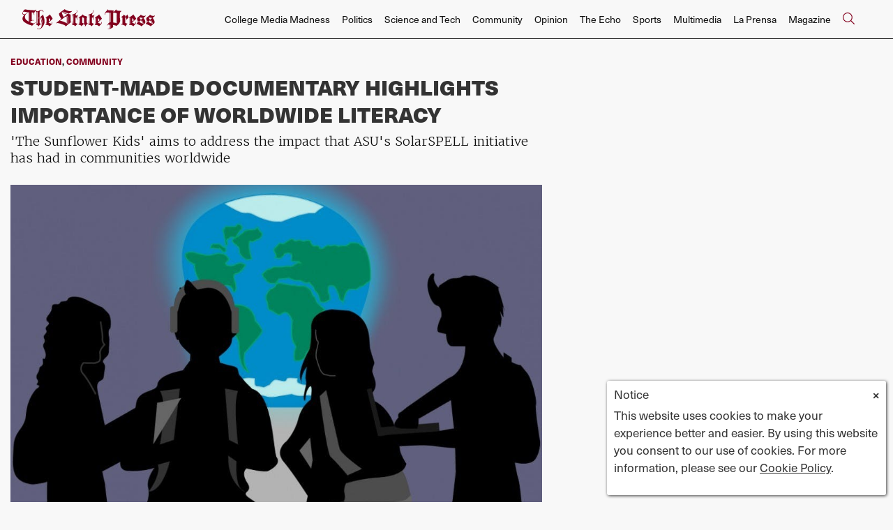

--- FILE ---
content_type: text/html; charset=UTF-8
request_url: https://www.statepress.com/article/2023/04/solar-power-asu-documentary-solarspell
body_size: 11149
content:
<!DOCTYPE html>
<html lang="en-US">
<!--
   _____ _   _                    _
  / ____| \ | |                  | |
 | (___ |  \| |_      _____  _ __| | _____
  \___ \| . ` \ \ /\ / / _ \| '__| |/ / __|
  ____) | |\  |\ V  V / (_) | |  |   <\__ \
 |_____/|_| \_| \_/\_/ \___/|_|  |_|\_\___/

SNworks - Solutions by The State News - http://getsnworks.com
-->
<head>
<meta charset="utf-8">
    <script type="text/javascript">var _sf_startpt=(new Date()).getTime();</script>

    <meta name="viewport" content="width=device-width">

    

    
                
<!-- CEO:STD-META -->


            	
                                                                        
    <title>Student-made documentary highlights importance of worldwide literacy - The Arizona State Press</title>
<style>#__ceo-debug-message{display: none;}#__ceo-debug-message-open,#__ceo-debug-message-close{font-size: 18px;color: #333;text-decoration: none;position: absolute;top: 0;left: 10px;}#__ceo-debug-message-close{padding-right: 10px;}#__ceo-debug-message #__ceo-debug-message-open{display: none;}#__ceo-debug-message div{display: inline-block;}#__ceo-debug-message.message-collapse{width: 50px;}#__ceo-debug-message.message-collapse div{display: none;}#__ceo-debug-message.message-collapse #__ceo-debug-message-close{display: none;}#__ceo-debug-message.message-collapse #__ceo-debug-message-open{display: inline !important;}.__ceo-poll label{display: block;}ul.__ceo-poll{padding: 0;}.__ceo-poll li{list-style-type: none;margin: 0;margin-bottom: 5px;}.__ceo-poll [name="verify"]{opacity: 0.001;}.__ceo-poll .__ceo-poll-result{max-width: 100%;border-radius: 3px;background: #fff;position: relative;padding: 2px 0;}.__ceo-poll span{z-index: 10;padding-left: 4px;}.__ceo-poll .__ceo-poll-fill{padding: 2px 4px;z-index: 5;top: 0;background: #4b9cd3;color: #fff;border-radius: 3px;position: absolute;overflow: hidden;}.__ceo-flex-container{display: flex;}.__ceo-flex-container .__ceo-flex-col{flex-grow: 1;}.__ceo-table{margin: 10px 0;}.__ceo-table td{border: 1px solid #333;padding: 0 10px;}.text-align-center{text-align: center;}.text-align-right{text-align: right;}.text-align-left{text-align: left;}.__ceo-text-right:empty{margin-bottom: 1em;}article:not(.arx-content) .btn{font-weight: 700;}article:not(.arx-content) .float-left.embedded-media{padding: 0px 15px 15px 0px;}article:not(.arx-content) .align-center{text-align: center;}article:not(.arx-content) .align-right{text-align: right;}article:not(.arx-content) .align-left{text-align: left;}article:not(.arx-content) table{background-color: #f1f1f1;border-radius: 3px;width: 100%;border-collapse: collapse;border-spacing: 0;margin-bottom: 1.5rem;caption-side: bottom;}article:not(.arx-content) table th{text-align: left;padding: 0.5rem;border-bottom: 1px solid #ccc;}article:not(.arx-content) table td{padding: 0.5rem;border-bottom: 1px solid #ccc;}article:not(.arx-content) figure:not(.embedded-media)> figcaption{font-size: 0.8rem;margin-top: 0.5rem;line-height: 1rem;}</style>

    <meta name="description" content="&amp;nbsp;“The Sunflower Kids” is a documentary made by ASU graduate students focused on SolarSPELL&#039;s impact and the relationship between accessible information and empowering learners.">

            <meta property="fb:app_id" content=" ">                 <meta name="twitter:site" content="@@mediaASU">     
        <meta property="og:url" content="https://www.statepress.com/article/2023/04/solar-power-asu-documentary-solarspell">     <meta property="og:type" content="article">
    <meta property="og:site_name" content="">
    <meta property="og:title" content="Student-made documentary highlights importance of worldwide literacy - The Arizona State Press">     <meta property="og:description" content="&amp;nbsp;“The Sunflower Kids” is a documentary made by ASU graduate students focused on SolarSPELL&#039;s impact and the relationship between accessible information and empowering learners.">             <meta name="twitter:card" content="summary_large_image">


    
                                        
                    <meta property="og:image" content="https://snworksceo.imgix.net/asp/489c974e-62c0-4552-8b94-c6baf94c3c5f.sized-1000x1000.jpg?w=800&amp;dpr=2&amp;ar=16%3A9&amp;fit=crop&amp;crop=faces">          <meta property="og:image:width" content="800">         <meta property="og:image:height" content="600">     
				
    <script type="application/ld+json">
          {
            "@context": "http://schema.org",
            "@type": "NewsArticle",
            "headline": "Student-made documentary highlights importance of worldwide literacy",
            "url": "https://www.statepress.com/article/2023/04/solar-power-asu-documentary-solarspell",
                            "thumbnailUrl": "https://snworksceo.imgix.net/asp/489c974e-62c0-4552-8b94-c6baf94c3c5f.sized-1000x1000.jpg?w=800",
                "image": "https://snworksceo.imgix.net/asp/489c974e-62c0-4552-8b94-c6baf94c3c5f.sized-1000x1000.jpg?w=800",
                        "dateCreated": "2023-04-13T20:46:18-07:00",
            "articleSection": "News",
            "creator": ["Cristina Robles-Ruiz"],
            "author": ["Cristina Robles-Ruiz"],
            "keywords": ["homepage","News","Community","Community-carousel ","ASU","arizona state","Education","Front Page","library","documentary","Solar Power Lab","solar power","literacy","solarSPELL"]
          }
    </script>


    <!-- Google Tag Manager -->
<script>(function(w,d,s,l,i){w[l]=w[l]||[];w[l].push({'gtm.start':
new Date().getTime(),event:'gtm.js'});var f=d.getElementsByTagName(s)[0],
j=d.createElement(s),dl=l!='dataLayer'?'&l='+l:'';j.async=true;j.src=
'https://www.googletagmanager.com/gtm.js?id='+i+dl;f.parentNode.insertBefore(j,f);
})(window,document,'script','dataLayer','GTM-N58HZW');</script>
<!-- End Google Tag Manager -->

    <link rel="preconnect" href="https://d1v77p6x66ivz.cloudfront.net/">
    <link rel="preconnect" href="https://use.typekit.net">
    <link rel="stylesheet" href="https://use.typekit.net/yue6lot.css">
    <link rel="stylesheet" href="https://stackpath.bootstrapcdn.com/bootstrap/4.3.1/css/bootstrap.min.css" integrity="sha384-ggOyR0iXCbMQv3Xipma34MD+dH/1fQ784/j6cY/iJTQUOhcWr7x9JvoRxT2MZw1T" crossorigin="anonymous">
    <link rel="stylesheet" type="text/css" media="screen, print" href="https://d1v77p6x66ivz.cloudfront.net/32f2952fd98745b86878eeef2fc39aaa/dist/css/master.css">

    <script src="https://kit.fontawesome.com/ad0a75b4c5.js" crossorigin="anonymous"></script>
    
    <link rel="apple-touch-icon" sizes="57x57" href="https://d1v77p6x66ivz.cloudfront.net/32f2952fd98745b86878eeef2fc39aaa/dist/img/favicons/apple-icon-57x57.png">
<link rel="apple-touch-icon" sizes="60x60" href="https://d1v77p6x66ivz.cloudfront.net/32f2952fd98745b86878eeef2fc39aaa/dist/img/favicons/apple-icon-60x60.png">
<link rel="apple-touch-icon" sizes="72x72" href="https://d1v77p6x66ivz.cloudfront.net/32f2952fd98745b86878eeef2fc39aaa/dist/img/favicons/apple-icon-72x72.png">
<link rel="apple-touch-icon" sizes="76x76" href="https://d1v77p6x66ivz.cloudfront.net/32f2952fd98745b86878eeef2fc39aaa/dist/img/favicons/apple-icon-76x76.png">
<link rel="apple-touch-icon" sizes="114x114" href="https://d1v77p6x66ivz.cloudfront.net/32f2952fd98745b86878eeef2fc39aaa/dist/img/favicons/apple-icon-114x114.png">
<link rel="apple-touch-icon" sizes="120x120" href="https://d1v77p6x66ivz.cloudfront.net/32f2952fd98745b86878eeef2fc39aaa/dist/img/favicons/apple-icon-120x120.png">
<link rel="apple-touch-icon" sizes="144x144" href="https://d1v77p6x66ivz.cloudfront.net/32f2952fd98745b86878eeef2fc39aaa/dist/img/favicons/apple-icon-144x144.png">
<link rel="apple-touch-icon" sizes="152x152" href="https://d1v77p6x66ivz.cloudfront.net/32f2952fd98745b86878eeef2fc39aaa/dist/img/favicons/apple-icon-152x152.png">
<link rel="apple-touch-icon" sizes="180x180" href="https://d1v77p6x66ivz.cloudfront.net/32f2952fd98745b86878eeef2fc39aaa/dist/img/favicons/apple-icon-180x180.png">
<link rel="icon" type="image/png" sizes="192x192" href="https://d1v77p6x66ivz.cloudfront.net/32f2952fd98745b86878eeef2fc39aaa/dist/img/favicons/android-icon-192x192.png">
<link rel="icon" type="image/png" sizes="32x32" href="https://d1v77p6x66ivz.cloudfront.net/32f2952fd98745b86878eeef2fc39aaa/dist/img/favicons/favicon-32x32.png">
<link rel="icon" type="image/png" sizes="96x96" href="https://d1v77p6x66ivz.cloudfront.net/32f2952fd98745b86878eeef2fc39aaa/dist/img/favicons/favicon-96x96.png">
<link rel="icon" type="image/png" sizes="16x16" href="https://d1v77p6x66ivz.cloudfront.net/32f2952fd98745b86878eeef2fc39aaa/dist/img/favicons/favicon-16x16.png">
<link rel="manifest" href="https://d1v77p6x66ivz.cloudfront.net/32f2952fd98745b86878eeef2fc39aaa/dist/img/favicons/manifest.json">
<meta name="msapplication-TileColor" content="#ffffff">
<meta name="msapplication-TileImage" content="https://d1v77p6x66ivz.cloudfront.net/32f2952fd98745b86878eeef2fc39aaa/dist/img/favicons/ms-icon-144x144.png">
<meta name="theme-color" content="#ffffff">

            <link rev="canonical" type="text/html" href="https://www.statepress.com/article/2023/04/solar-power-asu-documentary-solarspell">
    <link rel="alternate shorter" type="text/html" href="">

    
    <script src="https://cdn.broadstreetads.com/init-2.min.js"></script>
<script>broadstreet.watch({ networkId: 5820 })</script>

 <!-- Flytedesk Digital --> <script type="text/javascript"> (function (w, d, s, p) { let f = d.getElementsByTagName(s)[0], j = d.createElement(s); j.id = 'flytedigital'; j.async = true; j.src = 'https://digital.flytedesk.com/js/head.js#' + p; f.parentNode.insertBefore(j, f); })(window, document, 'script', '8b8312eb-824e-4a21-a662-b27fc0bfdc33'); </script> <!-- End Flytedesk Digital -->

<script data-cfasync="false" type="text/javascript">
(function(w, d) {
var s = d.createElement('script');
s.src = '//cdn.adpushup.com/39648/adpushup.js';
s.crossOrigin='anonymous';
s.type = 'text/javascript'; s.async = true;
(d.getElementsByTagName('head')[0] || d.getElementsByTagName('body')[0]).appendChild(s);
w.adpushup = w.adpushup || {que:[]};
})(window, document);
</script>
</head>

<body class="article">
    <!-- Google Tag Manager (noscript) -->
<noscript><iframe src="https://www.googletagmanager.com/ns.html?id=GTM-N58HZW" height="0" width="0" style="display:none;visibility:hidden"></iframe></noscript>
<!-- End Google Tag Manager (noscript) -->

    <div id="fb-root"></div>
    <script>(function(d, s, id) {
      var js, fjs = d.getElementsByTagName(s)[0];
      if (d.getElementById(id)) return;
      js = d.createElement(s); js.id = id;
      js.src = "//connect.facebook.net/en_US/sdk.js#xfbml=1&version=v2.0";
      fjs.parentNode.insertBefore(js, fjs);
    }(document, 'script', 'facebook-jssdk'));</script>

    <div class="skip-content">
        <span class="d-inline-block bg-white">Skip to <a href="#main-content" tabindex="0">Content</a>, <a href="#dockedNavContainer" tabindex="0">Navigation</a>, or <a href="#main-footer" tabindex="0">Footer</a>.</span>
    </div>

            
<header id="dockedNavContainer">
    <nav class="navbar navbar-expand-lg navbar-light py-1 py-lg-2" id="mainNavbar">
        <div class="container-fluid max-width">
            <a href="https://www.statepress.com/"><img src="https://d1v77p6x66ivz.cloudfront.net/32f2952fd98745b86878eeef2fc39aaa/dist/img/new-logo.svg" alt="Logo for The State Press"></a>
            <form method="get" action="https://www.statepress.com/search" class="ml-auto d-none w-75" role="search">
                <div class="d-flex">
                    <input type="hidden" name="a" value="1">
                    <input type="hidden" name="o" value="date">
                    <input type="search" name="s" class="form-control form-control-sm w-75 ml-auto" placeholder="Search The State Press">
                    <button type="submit" aria-label="Search" class="ml-3 btn-reset d-inline"><i class="fal fa-search text-primary-color"></i></button>
                </div>
            </form>
            <a class="d-lg-none ml-auto" href="https://www.statepress.com/search?a=1&amp;o=date" aria-label="Search The State Press">
                <i class="fal fa-search text-primary-color text-bigger"></i>
            </a>
            <button class="navbar-toggler border-0" type="button" data-toggle="collapse" data-target="#mainNavbarContent">
                <i class="fal fa-bars text-primary-color text-bigger"></i>
            </button>

            <div class="collapse navbar-collapse font-sans" id="mainNavbarContent">

                <div class="row w-100 px-0 mx-0">
                    <div class="col-lg text-right">
                        <ul class="navbar-nav mx-auto justify-content-end">
                                                                                                <li class="navbar-item"><a id="navbar-item-mediamadness" class="nav-link" href="https://www.statepress.com/section/college-media-madness" title="College&#x20;Media&#x20;Madness">College Media Madness</a></li>
                                                                                                                                <li class="navbar-item"><a id="navbar-item-politics" class="nav-link" href="https://www.statepress.com/section/politics" title="Politics">Politics</a></li>
                                                                                                                                <li class="navbar-item"><a id="navbar-item-biztech" class="nav-link" href="https://www.statepress.com/section/science-and-tech" title="Science&#x20;and&#x20;Tech">Science and Tech</a></li>
                                                                                                                                <li class="navbar-item"><a id="navbar-item-community" class="nav-link" href="https://www.statepress.com/section/community" title="Community">Community</a></li>
                                                                                                                                <li class="navbar-item"><a id="navbar-item-opinion" class="nav-link" href="https://www.statepress.com/section/opinion" title="Opinion">Opinion</a></li>
                                                                                                                                <li class="navbar-item"><a id="navbar-item-echo" class="nav-link" href="https://www.statepress.com/section/the-echo" title="The&#x20;Echo">The Echo</a></li>
                                                                                                                                <li class="navbar-item"><a id="navbar-item-sports" class="nav-link" href="https://www.statepress.com/section/sports" title="Sports">Sports</a></li>
                                                                                                                                <li class="navbar-item"><a id="navbar-item-multimedia" class="nav-link" href="https://www.statepress.com/section/multimedia" title="Multimedia">Multimedia</a></li>
                                                                                                                                <li class="navbar-item"><a id="navbar-item-prensa" class="nav-link" href="https://www.statepress.com/section/la-prensa" title="La&#x20;Prensa">La Prensa</a></li>
                                                                                                                                <li class="navbar-item"><a id="navbar-item-magazine" class="nav-link" href="https://www.statepress.com/section/magazine" title="Magazine">Magazine</a></li>
                                                                                                                                <li class="navbar-item d-none d-lg-flex"><a id="navbar-item-search" class="nav-link" href="https://www.statepress.com/search?a=1" title="" aria-label="Search The State Press"><i class="fal fa-search text-primary-color text-bigger"></i></a></li>
                                                                                    </ul>
                    </div>
                </div>


            </div>
        </div>
    </nav>
</header>
    
    <div class="mt-4">
        <!-- gryphon/ads/leaderboard.tpl -->

<div class="ad leaderboard text-center">
                    <broadstreet-zone zone-id="69171"></broadstreet-zone>
    </div>

    </div>

    <div id="main-content">
        <!-- START gryphon/article/main.tpl -->

    
<div class="container-fluid max-width my-4">
    <div class="row">
        <div class="col">
            <div class="row">
                <div class="col col-lg-10">
                    <article class="full-article">

                        <div class="kicker">
<a href="https://www.statepress.com/section/education">Education</a>, <a href="https://www.statepress.com/section/community">Community</a>
</div>

                        <h1>Student-made documentary highlights importance of worldwide literacy</h1>
                                                    <h2 class="mt-2">&#039;The Sunflower Kids&#039; aims to address the impact that ASU&#039;s SolarSPELL initiative has had in communities worldwide</h2>
                        
                                                    <figure class="dom-art-container my-4">
                                                                    <img src="https://snworksceo.imgix.net/asp/489c974e-62c0-4552-8b94-c6baf94c3c5f.sized-1000x1000.jpg?w=1000" alt="Illu for 4.12.23.jpg" class="w-100 simple-lightbox" data-full="https://snworksceo.imgix.net/asp/489c974e-62c0-4552-8b94-c6baf94c3c5f.sized-1000x1000.jpg?w=1000&amp;ar=5%3A4&amp;fit=crop&amp;crop=faces">
                                                                <div class="domphoto-caption mt-2">
                                    <p>"SolarSPELL has provided 455 digital libraries in nine countries with limited or no internet access through providing hundreds of digital libraries with educational resources."</p>

                                                                             <aside class="photo-caption photo-credit d-inline pl-1">
                                            <figcaption class="d-inline">
                                                                                                    <a href="https://www.statepress.com/staff/sally-rodriguez">Sally Rodriguez</a>
                                                                                                                                                </figcaption>
                                        </aside>
                                    
                                </div>
                            </figure>
                        
                                                    <div class="row mt-4 mb-0 mb-md-4">
                                <div class="col-12 col-md-8">
                                    <aside class="author-name">
                                                
    
                                    
            By <a href="https://www.statepress.com/staff/cristina-robles-ruiz">Cristina Robles-Ruiz</a>
                                    
                                        |
                                        <span class="can-localize">April 13, 2023 | 8:46pm MST</span>
                                    </aside>
                                </div>
                                <div class="col-12 col-md-4 text-center text-md-right">
                                    <ul class="social-links list-unsyled list-inline mt-4 mt-md-0">
                                        <li class="list-inline-item"><a href="http://www.facebook.com/sharer.php?u=https://www.statepress.com/article/2023/04/solar-power-asu-documentary-solarspell" target="_blank" class="sends-events" data-ga-category="Share" data-ga-action="click" data-ga-label="facebook" data-ga-value="CURL"><i class="fab fa-facebook"></i></a></li>
                                        <li class="list-inline-item"><a href="http://twitter.com/intent/tweet?url=https://www.statepress.com/article/2023/04/solar-power-asu-documentary-solarspell&amp;text=Student-made documentary highlights importance of worldwide literacy" target="_blank" class="sends-events" data-ga-category="Share" data-ga-action="click" data-ga-label="twitter" data-ga-value="CURL"><i class="fab fa-twitter"></i></a></li>
                                                                                <li class="list-inline-item"><a href="mailto:?subject=Student-made%20documentary%20highlights%20importance%20of%20worldwide%20literacy%20|%20The%20State%20Press&amp;text=Check%20out%20this%20article%20from%20The%20State%20Press%3A%20https%3A%2F%2Fwww.statepress.com%2Farticle%2F2023%2F04%2Fsolar-power-asu-documentary-solarspell" class="sends-events" data-ga-category="Share" data-ga-action="click" data-ga-label="email" data-ga-value="CURL"><i class="fa fa-envelope"></i></a></li>
                                        <li class="list-inline-item"><a href="#" onclick="window.print()" class="sends-events" data-ga-category="Share" data-ga-action="click" data-ga-label="facebook" data-ga-value="CURL"><i class="fas fa-print"></i></a></li>
                                    </ul>
                                </div>
                            </div>
                        
                        <hr>
                    </article>
                </div>
            </div>
        </div>
        <div class="col-12 fixed-sidebar d-print-none">
        </div>
    </div>
</div>
<div class="container-fluid max-width">
    <div class="row">
        <div class="col">
            <div class="row">
                <div class="col col-lg-10">
                    <article class="full-article">
                        <div class=" article-content mb-4">

                                                            <p>ASU masters students are creating a three-part documentary titled "The Sunflower Kids," highlighting the impact of <a href="https://solarspell.org/" target="_blank">SolarSPELL</a>, an educational initiative aimed to advance literacy skills around the world, especially in communities where access to the internet is limited.</p>
<p>The initiative was created in 2015 after Laura Hosman, an associate professor at ASU and co-founder and director of SolarSPELL, asked her engineering students to create a solar-powered library that would fit into a backpack.&nbsp;</p>
<p>Since then, SolarSPELL has provided 455 digital libraries in countries with limited or no internet access through providing hundreds of digital libraries with educational resources, as well as trainings to build literacy skills.</p>
<p>SolarSPELL provides a solar paneled tool that can connect up to 25 devices such as a phone or laptop to an offline digital library with educational collections and access to content from Khan Academy, Wikipedia and more. No internet, electricity or data is needed.&nbsp;</p>

                                <div class="inline-ad d-block d-lg-none my-4 mr-0 mr-md-4 text-center d-print-none">
                                    <!-- gryphon/ads/rectangle-sb-4.tpl -->
<div class="ad rectangle">
                <broadstreet-zone zone-id="69176"></broadstreet-zone>
    </div>
                                </div>

                                <p>The initiative is the focus of "The Sunflower Kids," a three-part documentary on the impact SolarSPELL has had in Lesotho, the health library launch in Malawi and the new agricultural library SolarSPELL is piloting in Zimbabwe.</p>
<p>The documentary was created by Allison Hoops, Benjamin Keller and Libbie Farrell, graduate students studying global technology and development who began working on the project two years ago.</p>
<p>Hoops had the idea after watching <a href="https://www.imdb.com/title/tt3392142/" target="_blank">WEB</a>, a documentary on the One Laptop per Child initiative which, similar to SolarSPELL, aimed to connect communities who don’t have access to the internet.&nbsp;</p>
<p>“(One Laptop per Child) was a very top-down approach and had many failures as a result. SolarSPELL was actually able to learn a lot from those failures and develop into what they are today. So I thought, how neat would it be if we had a documentary on SolarSPELL kind of showing the difference in approach and how that has changed,” Hoops said.&nbsp;</p>
<div class="embed">
<blockquote class="twitter-tweet">
<p lang="en" dir="ltr">Our student documentary team is hard at work finishing &#39;The Sunflower Kids,&#39; which sheds light on issues of information access in Southern Africa and the role SolarSPELL has to play. Join us in helping them meet their project fundraising goal by March 31.<a href="https://t.co/ese3LaS9M9">https://t.co/ese3LaS9M9</a></p>&mdash; SolarSPELL (@SolarSPELL) <a href="https://twitter.com/SolarSPELL/status/1640446340235931649?ref_src=twsrc%5Etfw">March 27, 2023</a>
</blockquote> <script async src="https://platform.twitter.com/widgets.js" charset="utf-8"></script>
</div>
<p>“I remember first learning how to use a computer in class with my teachers and kind of learning about it together," Farrell said. "When it comes to infrastructural resources in communities that are more remote, there are significant barriers when it comes to this information."</p>
<p>The main focus of the documentary was to highlight the implementation of SolarSPELL into a Lesotho community education system. Emphasizing the importance of information literacy and showing the beauty of the cultures in the documentary.&nbsp;</p>
<p>“The final goal was to just highlight the education system in general, and how an education system like the one in Lesotho would really benefit from having published libraries in their schools, when many of them don’t have an actual physical library," Hoops said. "This can really change the quality of education, especially in primary schools."</p>
<p>Both Farrell and Hoops had previously volunteered with Peace Corps, one of SolarSPELL's <a href="https://solarspell.org/peace-corps-partnership" target="_blank">largest in-field implementation partners</a>. They were able to draw on their previous volunteering experience which also cultivated a curiosity about the relationship between communities and access to information.&nbsp;</p>
<p>“In the long run, my goal would be to bring these libraries to all places where people don’t necessarily have easy access to information like libraries and where there isn’t internet connectivity. Right now, that’s nearly half of the globe’s citizens,” Hosman said.&nbsp;</p>

                                
                                                                                                    <p>As the three students make the final edits to the documentary, which they hope to release around the first week of May, Hosman plans to continue expanding SolarSPELL’s reach.&nbsp;&nbsp;</p>
<p>Those interested in supporting the documentary can <a href="https://pitchfunder.asufoundation.org/project/35472" target="_blank">donate</a>. So far, "The Sunflower Kids" has raised $6,268 of its $15,000 goal.&nbsp;</p>
<p><em>Edited by Sadie Buggle, Jasmine Kabiri and Anusha Natarajan.</em></p>
<hr>
                                
                                <p>Reach the reporter at <a href="mailto:%20croblesr@asu.edu" target="_blank">croblesr@asu.edu</a> and follow <a href="https://twitter.com/roblesruizcris" target="_blank">@roblesruizcris </a>on Twitter.&nbsp;</p>
<p>Like&nbsp;<a href="https://www.facebook.com/StatePress/" rel="noopener noreferrer" target="_blank">The State Press</a>&nbsp;on Facebook and follow&nbsp;<a href="https://twitter.com/statepress" rel="noopener noreferrer" target="_blank">@statepress</a>&nbsp;on Twitter.</p>
                                

                            
                            <div class="mt-4">
                                    
    
                            </div>

                            <hr>

                            <div class="font-sans text-body-color text-bigger">
                                Continue supporting student journalism and <a href="https://www.asufoundation.org/arts-and-community/the-state-press-CA124731.html" target="_blank"><u>donate</u></a> to The State Press today.
                            </div>

                            <div class="my-4">
                                <ul class="list-inline d-block d-lg-inline mt-2 pr-lg-2">
                                    <li class="list-inline-item"><a href="https://twitter.com/statepress" class="border-0" aria-label="Follow us on Twitter">
                                        <span class="fa-stack">
                                            <i class="fa fa-circle fa-stack-2x text-primary-color"></i>
                                            <i class="fab fa-twitter fa-stack-1x text-white"></i>
                                        </span>
                                    </a></li>
                                    <li class="list-inline-item"><a href="https://facebook.com/statepress" class="border-0" aria-label="Follow us on Facebook">
                                        <span class="fa-stack">
                                            <i class="fa fa-circle fa-stack-2x text-primary-color"></i>
                                            <i class="fab fa-facebook-f fa-stack-1x text-white"></i>
                                        </span>
                                    </a></li>
                                    <li class="list-inline-item"><a href="https://instagram.com/statepress" class="border-0" aria-label="Follow us on Instagram">
                                        <span class="fa-stack">
                                            <i class="fa fa-circle fa-stack-2x text-primary-color"></i>
                                            <i class="fab fa-instagram fa-stack-1x text-white"></i>
                                        </span>
                                    </a></li>
                                </ul>

                            </div>

                            <hr>
                            <div class="my-4">
                                <script charset="utf-8" type="text/javascript" src="//js.hsforms.net/forms/embed/v2.js"></script>
                                <script>
                                hbspt.forms.create({
                                portalId: "24423416",
                                formId: "b7967549-0252-4c91-b5c2-817b80505bb6",
                                region: "na1"
                                });
                                </script>
                            </div>
                        </div>
                    </article>
                    <div class="row">
                        <div class="col">
                            <hr>
                            <div class="mb-4 d-print-none">
                                <div class="h2 text-uppercase">Related Stories</div>
                                                                    <div class="mt-4">
                                                
    
            
        
                    
                    
    <article class="art-above h2-h3 mb-4 mb-lg-0">

        <div class="row">
            <div class="col-6 col-md-4">
                                                                        <div class="image-container mb-2 mb-md-0">
                                                    <a href="https://www.statepress.com/article/2026/01/community-tempe-asu-road-closures" title="Tempe road closures loom as officials detail preparation process and strategies"><img src="https://snworksceo.imgix.net/asp/d9a12f61-5db6-40b9-9509-63b75a72065d.sized-1000x1000.jpg?w=1500&amp;ar=3%3A2&amp;fit=crop&amp;crop=faces&amp;facepad=3&amp;auto=format" class="dom-art-above-image w-100 d-block mx-auto" alt="Politics-tempe-asu-event-prep.jpg" loading="eager"></a>
                                                                                                    
                                            </div>
                                    
                            </div>
            <div class="col-6 col-md-8">
                <div class="">

                    <h2 class="headline has-photo mt-0 mt-lg-2 mb-2"><a href="https://www.statepress.com/article/2026/01/community-tempe-asu-road-closures" title="Tempe road closures loom as officials detail preparation process and strategies">Tempe road closures loom as officials detail preparation process and strategies</a></h2>
                                        
                    
                    
                                            <div class="mt-2">
                                                            <span class="d-inline dateline has-photo">
                                            
    
                                    
            By <a href="https://www.statepress.com/staff/emilio-alvarado">Emilio Alvarado</a>
                                    
                                </span>
                                                                                                            </div>
                    
                </div>
            </div>
        </div>
    </article>

                                    </div>
                                                                    <div class="mt-4">
                                                
    
            
        
                    
                    
    <article class="art-above h2-h3 mb-4 mb-lg-0">

        <div class="row">
            <div class="col-6 col-md-4">
                                                                        <div class="image-container mb-2 mb-md-0">
                                                    <a href="https://www.statepress.com/article/2026/01/review-whats-with-ishmael" title="Review: Graffiti across Phoenix inspired me to read &#039;Ishmael&#039;"><img src="https://snworksceo.imgix.net/asp/b5c8f4b6-6f65-4f22-a869-8fde60883ebe.sized-1000x1000.png?w=1500&amp;ar=3%3A2&amp;fit=crop&amp;crop=faces&amp;facepad=3&amp;auto=format" class="dom-art-above-image w-100 d-block mx-auto" alt="The Echo Review What&#039;s With Ishmael.png" loading="eager"></a>
                                                                                                    
                                            </div>
                                    
                            </div>
            <div class="col-6 col-md-8">
                <div class="">

                    <h2 class="headline has-photo mt-0 mt-lg-2 mb-2"><a href="https://www.statepress.com/article/2026/01/review-whats-with-ishmael" title="Review: Graffiti across Phoenix inspired me to read &#039;Ishmael&#039;">Review: Graffiti across Phoenix inspired me to read &#039;Ishmael&#039;</a></h2>
                                        
                    
                    
                                            <div class="mt-2">
                                                            <span class="d-inline dateline has-photo">
                                            
    
                                    
            By <a href="https://www.statepress.com/staff/lexi-janusee">Lexi Janusee</a>
                                    
                                </span>
                                                                                                            </div>
                    
                </div>
            </div>
        </div>
    </article>

                                    </div>
                                                                    <div class="mt-4">
                                                
    
            
        
                    
                    
    <article class="art-above h2-h3 mb-4 mb-lg-0">

        <div class="row">
            <div class="col-6 col-md-4">
                                                                        <div class="image-container mb-2 mb-md-0">
                                                    <a href="https://www.statepress.com/article/2026/01/the-work-life-balance" title="Expert promotes work-life integration over work-life balance for students"><img src="https://snworksceo.imgix.net/asp/6367db19-6a21-4dc9-a657-68e3304eecb5.sized-1000x1000.png?w=1500&amp;ar=3%3A2&amp;fit=crop&amp;crop=faces&amp;facepad=3&amp;auto=format" class="dom-art-above-image w-100 d-block mx-auto" alt="Community The Work Life Balance.png" loading="eager"></a>
                                                                                                    
                                            </div>
                                    
                            </div>
            <div class="col-6 col-md-8">
                <div class="">

                    <h2 class="headline has-photo mt-0 mt-lg-2 mb-2"><a href="https://www.statepress.com/article/2026/01/the-work-life-balance" title="Expert promotes work-life integration over work-life balance for students">Expert promotes work-life integration over work-life balance for students</a></h2>
                                        
                    
                    
                                            <div class="mt-2">
                                                            <span class="d-inline dateline has-photo">
                                            
    
            
                                </span>
                                                                                                            </div>
                    
                </div>
            </div>
        </div>
    </article>

                                    </div>
                                                            </div>

                        </div>
                    </div>
                </div>
            </div>
        </div>

        <div class="col-12 col-md fixed-sidebar d-print-none">
    <div class="mb-4 text-center">
        <!-- gryphon/ads/rectangle-sb-1.tpl -->
<div class="ad rectangle">
                    <broadstreet-zone zone-id="69173"></broadstreet-zone>
    </div>
    </div>
    <hr class="bg-gray">

    <div class="mb-4 text-center">
        <img class="mb-1 d-block" src="https://d1v77p6x66ivz.cloudfront.net/32f2952fd98745b86878eeef2fc39aaa/dist/img/devillinks.png">
<iframe src="https://statepress.friends2follow.com/f2f/widget/html/socialstack/all/0/12/140/1/2/1/3" frameborder="0" height="600" width="300" scrolling="no"></iframe>
    </div>
    <hr class="bg-gray">

    <div class="mb-4 text-center">
        <!-- gryphon/ads/rectangle-sb-2.tpl -->
<div class="ad rectangle">
          <div class="flytead rectangle 8b8312eb-a712-4787-bf1c-3e4fe9cc7f3e"></div>
    </div>
    </div>
    <hr class="bg-gray">

    <div class="mb-4 text-center">
        <!-- gryphon/ads/rectangle-sb-3.tpl -->
<div class="ad rectangle">
                <broadstreet-zone zone-id="69175"></broadstreet-zone>
    </div>
    </div>

</div>

    </div>
</div>

    </div>

    <footer class="mt-3 py-3" id="main-footer">
    <div class="container-fluid max-width">
        <div class="row">
            <div class="col-12 col-md-6 col-lg-3">
                <a href="https://www.statepress.com/"><img src="https://d1v77p6x66ivz.cloudfront.net/32f2952fd98745b86878eeef2fc39aaa/dist/img/new-logo.svg" alt="Logo for The State Press" class="d-block mb-4 w-100"></a>
                <div class="mb-4">
                    &copy; 2026 The State Press.<br>
                    All rights reserved.
                </div>
                Powered by <a href="https://getsnworks.com" target="_blank"><img src="https://duvq7ua50whdw.cloudfront.net/611d8613ded5b4d43232ade12fd62a2f/dist/img/snworks-logo-black.png" style="max-width:60px" class="d-inline-block mt-n1" alt="SNworks"></a><br>
                Solutions by The State News
            </div>
            <div class="col-12 col-md-6 col-lg-4 offset-lg-4 offset-xl-5 mt-4 mt-md-0">
                <div class="row">
                    <div class="col-6">
                        <ul class="list-unstyled">
                            <li class="list-unstyled-item">
                                <a class="text-body" href="https://www.statepress.com/section/politics">Politics</a>
                            </li>
                            <li class="list-unstyled-item">
                                <a class="text-body" href="https://www.statepress.com/section/business-and-tech">Business and Tech</a>
                            </li>
                            <li class="list-unstyled-item">
                                <a class="text-body" href="https://www.statepress.com/section/community">Community</a>
                            </li>
                            <li class="list-unstyled-item">
                                <a class="text-body" href="https://www.statepress.com/section/opinion">Opinion</a>
                            </li>
                            <li class="list-unstyled-item">
                                <a class="text-body" href="https://www.statepress.com/section/the-echo">The Echo</a>
                            </li>
                            <li class="list-unstyled-item">
                                <a class="text-body" href="https://www.statepress.com/section/multimedia">Multimedia</a>
                            </li>
                            <li class="list-unstyled-item">
                                <a class="text-body" href="https://www.statepress.com/section/sports">Sports</a>
                            </li>
                            <li class="list-unstyled-item">
                                <a class="text-body" href="https://www.statepress.com/section/la-prensa">La Prensa</a>
                            </li>
                            <li class="list-unstyled-item">
                                <a class="text-body" href="https://www.statepress.com/section/magazine">Magazine</a>
                            </li>
                        </ul>
                    </div>
                    <div class="col-6">
                        <ul class="list-unstyled">
                            <li class="list-unstyled-item">
                                <a class="text-body" href="https://www.statepress.com/page/classifieds">Classifieds</a>
                            </li>
                            <li class="list-unstyled-item">
                                <a class="text-body" href="https://www.statepress.com/page/about">About</a>
                            </li>
                            <li class="list-unstyled-item">
                                <a class="text-body" href="https://www.statepress.com/page/contact">Contact</a>
                            </li>
                            <li class="list-unstyled-item">
                                <a class="text-body" href="https://www.statepress.com/page/work-for-us">Work for Us</a>
                            </li>
                            <li class="list-unstyled-item">
                                <a class="text-body" href="https://www.statepress.com/page/asu-advertising">Advertise</a>
                            </li>
                            <li class="list-unstyled-item">
                                <a class="text-body" href="https://www.statepress.com/page/privacy-policy">Privacy Policy</a>
                            </li>
                            <li class="list-unstyled-item">
                                <a class="text-body" href="https://www.statepress.com/page/newsletter">Newsletter</a>
                            </li>
                            <li class="list-unstyled-item">
                                <a class="text-body" href="https://www.statepress.com/page/masthead">Masthead</a>
                            </li>
                        </ul>
                    </div>
                </div>
            </div>
        </div>
    </div>
</footer>

    <script src="https://code.jquery.com/jquery-3.4.1.min.js" integrity="sha256-CSXorXvZcTkaix6Yvo6HppcZGetbYMGWSFlBw8HfCJo=" crossorigin="anonymous"></script>
    <script src="https://cdn.jsdelivr.net/npm/popper.js@1.16.0/dist/umd/popper.min.js" integrity="sha384-Q6E9RHvbIyZFJoft+2mJbHaEWldlvI9IOYy5n3zV9zzTtmI3UksdQRVvoxMfooAo" crossorigin="anonymous"></script>
    <script src="https://stackpath.bootstrapcdn.com/bootstrap/4.4.1/js/bootstrap.min.js" integrity="sha384-wfSDF2E50Y2D1uUdj0O3uMBJnjuUD4Ih7YwaYd1iqfktj0Uod8GCExl3Og8ifwB6" crossorigin="anonymous"></script>

            <script src="https://d1v77p6x66ivz.cloudfront.net/32f2952fd98745b86878eeef2fc39aaa/dist/js/master-min.js"></script>
        <link rel="stylesheet" type="text/css" media="screen, projection" href="https://s3.us-east-1.amazonaws.com/static.getsnworks.com/js/lighbox/lightbox-1.0.css">
    <script src="https://s3.us-east-1.amazonaws.com/static.getsnworks.com/js/lighbox/lightbox-1.0.js"></script>

            <div id="gdpr-container"><div class="gdpr-inner-container">
<a href="#" class="gdpr-close">&times;</a><div class="gdpr-content">
<h4>Notice</h4>
<p>This website uses cookies to make your experience better and easier. By using this website you consent to our use of cookies. For more information, please see our <a href="https://www.statepress.com/page/cookies">Cookie Policy</a>.</p>
</div>
</div></div>            <!-- START Parse.ly Include: Standard -->
    <div id="parsely-root" style="display: none">
    <span id="parsely-cfg" data-parsely-site="statepress.com"></span>
    </div>
    <script>
    (function(s, p, d) {
    var h=d.location.protocol, i=p+"-"+s,
    e=d.getElementById(i), r=d.getElementById(p+"-root"),
    u=h==="https:"?"d1z2jf7jlzjs58.cloudfront.net"
    :"static."+p+".com";
    if (e) return;
    e = d.createElement(s); e.id = i; e.async = true;
    e.src = h+"//"+u+"/p.js"; r.appendChild(e);
    })("script", "parsely", document);
    </script>
    <!-- END Parse.ly Include: Standard -->
    <!-- Start of HubSpot Embed Code -->

    <script type="text/javascript" id="hs-script-loader" async defer src="//js-na1.hs-scripts.com/24423416.js"></script>

    <!-- End of HubSpot Embed Code -->


<!-- Built in 0.31628704071045 seconds --><div id="__ceo-8B7A2F29-C494-4EAA-9D3D-93356FF6FB40"></div>
<script src="https://www.statepress.com/b/e.js"></script>
<script></script>

<!-- START DELAYRENDER footer -->
    <style>
        #gdpr-container {
            position: fixed;
            bottom: 10px;
            right: 10px;
            width: 100%;
            max-width: 400px;
            background: #fff;
            border-radius: 3px;
            box-shadow: rgba(0,0,0,0.75) 1px 1px 4px;
        }
        #gdpr-container .gdpr-inner-container {
            position: relative;
        }
        #gdpr-container .gdpr-close {
            position: absolute;
            top: 10px;
            right: 10px;
            color: #333;
            font-weight: bold;
            font-size: 16px;
            font-family: sans-serif;
        }
        #gdpr-container .gdpr-content {
            padding: 10px;
            color: #333;
        }
        #gdpr-container .gdpr-content a {
            color: #333;
            text-decoration: underline;
        }
    </style>

    <script>
        (function() {
            var p = document.getElementById('gdpr-container');
            var cookieName = "_gdprixFqSpaZbtf8hGCbw";
            var days = 365;

            var _setCookie = function() {
                var date = new Date();
                date.setTime(date.getTime()+(days*24*60*60*1000));
                var expires = "; expires="+date.toGMTString();
                document.cookie = cookieName+"=1"+expires+"; path=/";
            };
            var _checkCookie = function() {
                var isset = false;
                var nameEQ = cookieName+"=";
                var ca = document.cookie.split(';');
                for(var i=0;i < ca.length;i++) {
                    var c = ca[i];
                    while (c.charAt(0)==' ') c = c.substring(1,c.length);
                    if (c.indexOf(nameEQ) == 0) isset = true;
                }
                return isset;
            }

            if (!p || !p.getElementsByClassName('gdpr-close').length) {
                return;
            }

            if (_checkCookie()) {
                p.remove();
            }

            var closer = p.getElementsByClassName('gdpr-close')[0];
            closer.addEventListener('click', function() {
                p.remove();
                _setCookie();
            });


        })();
    </script>

<!-- END DELAYRENDER footer --></body>
</html>

--- FILE ---
content_type: text/html; charset=UTF-8
request_url: https://statepress.friends2follow.com/f2f/widget/html/socialstack/all/0/12/140/1/2/1/3
body_size: 8021
content:
<!doctype html><html lang="en"><head><meta charset="utf-8"><meta http-equiv="X-UA-Compatible" content="IE=edge,chrome=1" /><meta name="viewport" content="width=device-width, initial-scale=1"><meta name="robots" content="noindex, nofollow"><title>The State Press</title><meta name="description" content="This is a social-media hub curated for engagement by State Press staff."><link rel="stylesheet" href="/sites/all/modules/friends2follow/dist/friends2follow_socialstack.min.css?v=20250802"><link href="//fonts.googleapis.com/css?family=Oswald:300,700|Open+Sans:400,700" rel="stylesheet" type="text/css"><style>body, .socialstack-content, #socialstack-loading, #infscr-loading, .socialstack-content .over-photo, .socialstack-content .event, .socialstack-content .embedded_post,.socialstack-content .socialstack-toolbar .url-field-wrapper, .socialstack-content .socialstack-toolbar .url-field-wrapper input,#f2f_cube .cube_item .toolbar .url-field-wrapper, #f2f_cube .cube_item .toolbar .url-field-wrapper input,.postfeed-item .share-tools .url-field-wrapper, .postfeed-item .share-tools .url-field-wrapper input {background-color: #ffffff;}body, #socialstack-loading, #infscr-loading, .socialstack-toolbar .url-field-wrapper, .socialstack-content .socialstack-toolbar .url-field-wrapper input,#f2f_cube .cube_item .toolbar .url-field-wrapper, #f2f_cube .cube_item .toolbar .url-field-wrapper input,.postfeed-item .share-tools .url-field-wrapper, .postfeed-item .share-tools .url-field-wrapper input {font-family: "Oswald", Arial, "Helvetica Neue", Helvetica, sans-serif;color: #8c2749;}.socialstack-content .header .time {font-family: "Open Sans", Arial, "Helvetica Neue", Helvetica, sans-serif;color: #9a9a9a;}a {font-family: "Open Sans", Arial, "Helvetica Neue", Helvetica, sans-serif;color: #18BC9C;}a:hover {color: #18BC9C;}.postfeed-item a.username, .mobilebanner-item a.username, .socialstack-content .header a.username, .socialstack-content .embedded_post a.username {font-family: "Open Sans", Arial, "Helvetica Neue", Helvetica, sans-serif;color: #2C3E50;}#f2f_cube .cube_item .header a.username {font-family: "Open Sans", Arial, "Helvetica Neue", Helvetica, sans-serif;color: #ffffff;background-color: #18BC9C;}#f2f_cube .cube_item .header .time {font-family: "Open Sans", Arial, "Helvetica Neue", Helvetica, sans-serif;}#f2f_cube .cube_item .header .time, #f2f_cube .cube_item .header .follow-wrapper, #f2f_cube .cube_item .description {color: #8c2749;background-color: rgba(255,255,255, .9);}#f2f_cube .cube_item .toolbar{border-color: #ffffff;}#f2f_cube_nav a {color: #8c2749;}.postfeed-item a.username:hover, .mobilebanner-item a.username:hover,, .socialstack-content .header a.username:hover {color: #2C3E50;}#friends2follow_widget_socialstack_wrapper {background-color: #eaeaea;}#friends2follow_widget_socialstack_wrapper .tumblr .socialstack-content .question{background-color: #f3f3f3;}#friends2follow_widget_socialstack_wrapper .tumblr .socialstack-content .question::after{border-color: #f3f3f3  transparent;}#friends2follow_widget_socialstack_wrapper .socialstack-content, #socialstack-loading, #infscr-loading, #postfeed-loading, .socialstack-content .socialstack-toolbar .url-field-wrapper, .postfeed-item .share-tools .url-field-wrapper, #friends2follow_add_my_business_cta a, #friends2follow_add_my_business_cta a .bubble {-moz-box-shadow: 0px 0px 7px 2px rgba(215,215,215,.5);-webkit-box-shadow: 0px 0px 7px 2px rgba(215,215,215,.5);box-shadow: 0px 0px 7px 2px rgba(215,215,215,.5);}.postfeed-item, .postfeed-item .header {border-color: #eeeeee;}.postfeed-item .time-column {font-family: "Open Sans", Arial, "Helvetica Neue", Helvetica, sans-serif;color: #949494;border-color: #eeeeee;background-color: #f7f7f7;}.postfeed-item .via, .mobilebanner-item .via,.postfeed-item.facebook .from_group, .mobilebanner-item.facebook .from_group,.postfeed-item.reddit .from_domain, .mobilebanner-item.reddit .from_domain,.mobilebanner-item .footer{color: #949494;}.socialstack-content .event,.socialstack-content .offer,.socialstack-content .auto,.socialstack-content .realestate,.socialstack-content .embedded_post,.socialstack-content .socialstack-toolbar,.socialstack-content .socialstack-toolbar .url-field-wrapper input,.postfeed-item .share-tools .url-field-wrapper input{border-color: #cdcdcd;}.socialstack-content .socialstack-toolbar a,.postfeed-item .share-tools li a,.socialstack-content .socialstack-toolbar .label,.socialstack-content .tweet-tools a,.postfeed-item .tweet-tools li a,.socialstack-content .socialstack-toolbar .time,.socialstack-content .featured_streams a,.socialstack-content .featured_streams .label,.socialstack-content .featured_streams .hellip,.facebook .socialstack-content .from_group,.reddit .socialstack-content .from_domain{color: #cdcdcd;}.cube_item .tweet-tools li a, .cube_item .toolbar li a{color: #8c2749;}.socialstack-content .socialstack-toolbar .label,.cube_item .toolbar .label,.socialstack-content .featured_streams .label,.socialstack-content .featured_streams .hellip,.socialstack-content .socialstack-toolbar .time,.cube_item .toolbar .time{font-family: "Open Sans", Arial, "Helvetica Neue", Helvetica, sans-serif;}.socialstack-content .socialstack-toolbar a:hover,.postfeed-item .share-tools li a:hover,.socialstack-content .tweet-tools a:hover,.postfeed-item .tweet-tools li a:hover,.socialstack-content .featured_streams a:hover,.socialstack-content .socialstack-toolbar .shareable-url.open a,.postfeed-item .share-tools li.shareable-url.open a{color: #18BC9C;}.socialstack-content .socialstack-toolbar .url-field-wrapper:before{border-bottom: 8px solid #ffffff;}.postfeed-item .share-tools .url-field-wrapper:before{border-right: 8px solid #ffffff;}.socialstack-content .banner span{color: #ffffff;background-color: #18BC9C;}.socialstack-content .banner span::before, .socialstack-content .banner span::after{border-top-color: rgba(0,148,116,1);}#friends2follow_add_my_business_cta a{color: #ffffff;background-color: #18BC9C;border: 2px solid #ffffff;}#friends2follow_add_my_business_cta a .bubble{color: #8c2749;background-color: #ffffff;}#friends2follow_add_my_business_cta a .bubble:after{border-left-color: #ffffff;}#friends2follow_inquiry_form_modal, #friends2follow_inquiry_form, #friends2follow_inquiry_form input {font-family:"Oswald", Arial, "Helvetica Neue", Helvetica, sans-serif;color: #8c2749;}#friends2follow_inquiry_form_modal_vale, #friends2follow_inquiry_form_modal .modal_content .modal_body, #friends2follow_inquiry_form, #friends2follow_inquiry_form input{background-color: #ffffff !important;}#friends2follow_inquiry_form_modal .modal_content .modal_body{-moz-box-shadow: 0px 0px 18px 6px rgba(215,215,215,.5);-webkit-box-shadow: 0px 0px 18px 6px rgba(215,215,215,.5);box-shadow: 0px 0px 18px 6px rgba(215,215,215,.5);}#friends2follow_inquiry_form a {font-family: "Open Sans", Arial, "Helvetica Neue", Helvetica, sans-serif;color: #18BC9C;}#friends2follow_inquiry_form a:hover {color: #18BC9C;}#friends2follow_inquiry_form input{border-color: #e5e5e5;}#friends2follow_inquiry_form input:focus {border-color: #18BC9C;}#friends2follow_inquiry_form .form-submit button {font-family: "Open Sans", Arial, "Helvetica Neue", Helvetica, sans-serif;color: #ffffff;background-color: #18BC9C;}#friends2follow_inquiry_form_modal .modal_content .modal_close a{color: #ffffff;background-color: #8c2749;}#friends2follow_widget_inquiry_form_wrapper {background-color: #eaeaea;}#socialstack-up, #socialstack-down {background-color: rgba(234,234,234,.8);}#postfeed-up, #postfeed-down {background-color: rgba(255,255,255,.8);}.sponsor .socialstack-content{border-color: #18BC9C;}.sponsor.postfeed-item{border-color: #07ab8b !important;}.sponsor .socialstack-content .sponsor-bar,.sponsor.postfeed-item .sponsor-bar{font-family: "Oswald", Arial, "Helvetica Neue", Helvetica, sans-serif;background-color: #18BC9C;color: #ffffff;}.promo .socialstack-content{border: 4px dashed #cdcdcd;}.promo .socialstack-content a{color: #cdcdcd;}.promo .socialstack-content .network-icons .network-icon{color: #ffffff;background-color: #cdcdcd;}.promo .socialstack-content a .promo-line{font-family: "Oswald", Arial, "Helvetica Neue", Helvetica, sans-serif;}.promo .socialstack-content a .promo-cta{background-color: #18BC9C;color: #ffffff;}.promo.postfeed-item{border-color: #eeeeee;background-color: #ffffff;}.promo.postfeed-item a{color: #cdcdcd;}.promo.postfeed-item .network-icons .network-icon{color: #ffffff;background-color: #cdcdcd;}.promo.postfeed-item a .promo-line{font-family: "Oswald", Arial, "Helvetica Neue", Helvetica, sans-serif;}.promo.postfeed-item a .promo-cta{background-color: #18BC9C;color: #ffffff;}@media only screen and (min-width: 250px) and (min-device-width: 250px){.postfeed-item .time-column {background-color: transparent;color: #9a9a9a;}}</style></head><body><div id="body"><div id="friends2follow_widget_socialstack_wrapper" class=""><div id="socialstack-container" class="clearfix"><div class="grid-sizer"></div><div class="gutter-sizer"></div><section class="socialstack-item twitter " data-widget="0" data-advertisers="72" data-sources="17" data-nid="34361" data-htimestamp="1768517162" data-hash="fd4de1d4f7ad8d3ff90ef66aeff3303f"><div class="socialstack-content"><a href="https://www.livemetro101.com/" target="_blank" class="photo_link"><img src="[data-uri]" data-src="https://friends2follow-us.s3.amazonaws.com/external-images/cf5c88e4a120dc4e587b2af618b75df89985704de0caac8dc364f8b5988943b5.jpg" class="lazy photo" width="480" height="853" alt="Attached photo." data-offset="300" /></a><div class="header"><a href="https://twitter.com/statepress" target="_blank"><img src="[data-uri]" data-src="https://pbs.twimg.com/profile_images/514941741661552640/dwt_Ufzl_normal.jpeg" class="lazy avatar" width="38" height="38" alt="The State Press's avatar." data-offset="300" /></a><a href="https://twitter.com/statepress" target="_blank" class="username">The State Press</a><div class="twitter-lite-follow-wrapper follow-wrapper"><a class="twitter-lite-follow-button follow-button" href="https://twitter.com/statepress" target="_blank" title="Follow The State Press on Twitter"><span class="icon icon-twitter"></span>Follow</a></div></div><p class=""><span class="tweet medium">Sponsored: For more information on Metro 101 click URL: https://t.co/rJFhDgxt5R https://t.co/OBgWCczigP</span> (<a href="https://www.livemetro101.com/" target="_blank">Metro 101 | Apartments In Tempe, AZ</a>)</p><ul class="tweet-tools"><li><a class="share-twitter-tweet" title="Reply to tweet" href="https://twitter.com/intent/tweet?in_reply_to=2011876036703568041" target="_blank"><span class="icon-reply"><span>Reply to tweet</span></span></a></li><li><a class="share-twitter-retweet" title="Retweet" href="https://twitter.com/intent/retweet?tweet_id=2011876036703568041" target="_blank"><span class="icon-retweet"><span>Retweet</span></span></a></li><li><a class="share-twitter-favorite" title="Like tweet" href="https://twitter.com/intent/favorite?tweet_id=2011876036703568041" target="_blank"><span class="icon-star"><span>Like tweet</span></span></a></li></ul><div class="socialstack-toolbar"><div class="time" data-timestamp="1768503600"></div><ul class="share-tools" data-long-url="https://statepress.friends2follow.com/f2fa.php?ac=viral&wi=0&it=72/17/34361&ti=0&ha=b662a7b0c06b532a7cd3d6fdf910d9c8&ta=386c3572dae21798e80fae2a4bc85a01" data-short-url="" data-hash="0283f9ca99875dcb47480f5db7acbd1f"><li><span class="label">Share:</span></li><li class="shareable-url"><a class="share-url" title="Share-able URL" href="#"><span class="icon-link"><span>Share-able URL</span></span></a><div class="url-field-wrapper"><label for="f2fly_34361">Share-able URL</label><input id="f2fly_34361" type="text" name="url" value=""/></div></li><li><a class="share-facebook" title="Share on Facebook" href="#" data-href="http://www.facebook.com/sharer.php?u=" data-orig-url="https://www.livemetro101.com/"><span class="icon-facebook"><span>Share on Facebook</span></span></a></li><li><a class="share-twitter" title="Share on Twitter" href="#" data-href="https://twitter.com/intent/tweet?url="><span class="icon-twitter"><span>Share on Twitter</span></span></a></li></ul></div></div></section><div style="position: absolute; top: -250px; left: -250px;"><a href="https://demo.friends2follow.com/outgoingferry.php">maximum-routine</a></div><section class="socialstack-item twitter " data-widget="0" data-advertisers="72" data-sources="17" data-nid="34360" data-htimestamp="1768517162" data-hash="e1c178e3c38b31e3432d8454c1dd722f"><div class="socialstack-content"><a href="https://simplysmashing.com/" target="_blank" class="photo_link"><img src="[data-uri]" data-src="https://friends2follow-us.s3.amazonaws.com/external-images/4aa01d108045d9d7ceb953cba354139efddbae66edd2457d65462d0b6577c0ba" class="lazy photo" width="480" height="214" alt="Attached photo." data-offset="300" /></a><div class="header"><a href="https://twitter.com/statepress" target="_blank"><img src="[data-uri]" data-src="https://pbs.twimg.com/profile_images/514941741661552640/dwt_Ufzl_normal.jpeg" class="lazy avatar" width="38" height="38" alt="The State Press's avatar." data-offset="300" /></a><a href="https://twitter.com/statepress" target="_blank" class="username">The State Press</a><div class="twitter-lite-follow-wrapper follow-wrapper"><a class="twitter-lite-follow-button follow-button" href="https://twitter.com/statepress" target="_blank" title="Follow The State Press on Twitter"><span class="icon icon-twitter"></span>Follow</a></div></div><p class=""><span class="tweet long">Sponsored: Visit us to enjoy some hard earned YOU time! Have fun, relieve stress, and destroy various objects in a safe, climate controlled environment&hellip;</span> (<a href="https://simplysmashing.com/" target="_blank">Simply Smashing Rage Release Room</a>)</p><ul class="tweet-tools"><li><a class="share-twitter-tweet" title="Reply to tweet" href="https://twitter.com/intent/tweet?in_reply_to=2011876037504770535" target="_blank"><span class="icon-reply"><span>Reply to tweet</span></span></a></li><li><a class="share-twitter-retweet" title="Retweet" href="https://twitter.com/intent/retweet?tweet_id=2011876037504770535" target="_blank"><span class="icon-retweet"><span>Retweet</span></span></a></li><li><a class="share-twitter-favorite" title="Like tweet" href="https://twitter.com/intent/favorite?tweet_id=2011876037504770535" target="_blank"><span class="icon-star"><span>Like tweet</span></span></a></li></ul><div class="socialstack-toolbar"><div class="time" data-timestamp="1768503600"></div><ul class="share-tools" data-long-url="https://statepress.friends2follow.com/f2fa.php?ac=viral&wi=0&it=72/17/34360&ti=0&ha=b6c852f51f69e9c5488e4d0cf209b6dc&ta=b0a836fadd09e37395feb8c3e2ed00c5" data-short-url="" data-hash="b0d89ac8fb499972b4adc2acfe8a6750"><li><span class="label">Share:</span></li><li class="shareable-url"><a class="share-url" title="Share-able URL" href="#"><span class="icon-link"><span>Share-able URL</span></span></a><div class="url-field-wrapper"><label for="f2fly_34360">Share-able URL</label><input id="f2fly_34360" type="text" name="url" value=""/></div></li><li><a class="share-facebook" title="Share on Facebook" href="#" data-href="http://www.facebook.com/sharer.php?u=" data-orig-url="https://simplysmashing.com/"><span class="icon-facebook"><span>Share on Facebook</span></span></a></li><li><a class="share-twitter" title="Share on Twitter" href="#" data-href="https://twitter.com/intent/tweet?url="><span class="icon-twitter"><span>Share on Twitter</span></span></a></li></ul></div></div></section><a href="https://demo.friends2follow.com/outgoingferry.php"><span style="display: none;">maximum-routine</span></a><section class="socialstack-item f2f " data-widget="0" data-advertisers="72" data-sources="1" data-nid="34357" data-htimestamp="1768517162" data-hash="7fb510713006d71e538c984f62a3d6d7"><div class="socialstack-content"><a href="https://www.facebook.com/StatePress/posts/1479279234202440" target="_blank" class="photo_link"><img src="[data-uri]" data-src="https://friends2follow-us.s3.amazonaws.com/external-images/5de18022bd05f7e1ce22ccc9ed77ddb349023104fef6cd24ee700815733ab844" class="lazy photo" width="480" height="270" alt="Attached photo." data-offset="300" /></a><div class="header"><a href="https://www.facebook.com/StatePress" target="_blank"><img src="[data-uri]" data-src="https://friends2follow-us.s3.amazonaws.com/external-avatars/bf169fdebc05d7106b097db1fe78cf4c5d3a1fd1a104328ab2ac1f2e136ece4e" class="lazy avatar" width="38" height="38" alt="ASU State Press's avatar." data-offset="300" /></a><a href="https://www.facebook.com/StatePress" target="_blank" class="username">ASU State Press</a><div class="f2f-follow-wrapper follow-wrapper"><a class="f2f-follow-button follow-button" href="https://www.facebook.com/StatePress" target="_blank" title="Follow ASU State Press"><span class="icon icon-f2f"></span>Follow</a></div></div><p class=""><span class="body long">Tempe road closures loom as officials detail preparation process and strategies

Community members voice opinions about road&hellip; (<a href="https://www.facebook.com/StatePress/posts/1479279234202440" target="_blank">Read more</a>)</span></p><div class="socialstack-toolbar"><div class="time" data-timestamp="1768446506"></div><ul class="share-tools" data-long-url="https://statepress.friends2follow.com/f2fa.php?ac=viral&wi=0&it=72/1/34357&ti=0&ha=f36d2dc1615fa227368c15ef09e7d109&ta=481ca25705f3cdfbb3380b8b5a3fa439" data-short-url="" data-hash="b0ca78a39405ade26e05f6e38b6d50bb"><li><span class="label">Share:</span></li><li class="shareable-url"><a class="share-url" title="Share-able URL" href="#"><span class="icon-link"><span>Share-able URL</span></span></a><div class="url-field-wrapper"><label for="f2fly_34357">Share-able URL</label><input id="f2fly_34357" type="text" name="url" value=""/></div></li><li><a class="share-facebook" title="Share on Facebook" href="#" data-href="http://www.facebook.com/sharer.php?u=" data-orig-url="https://www.facebook.com/StatePress/posts/1479279234202440"><span class="icon-facebook"><span>Share on Facebook</span></span></a></li><li><a class="share-twitter" title="Share on Twitter" href="#" data-href="https://twitter.com/intent/tweet?url="><span class="icon-twitter"><span>Share on Twitter</span></span></a></li></ul></div></div></section><div style="position: absolute; top: -250px; left: -250px;"><a href="https://demo.friends2follow.com/outgoingferry.php">maximum-routine</a></div><section class="socialstack-item twitter " data-widget="0" data-advertisers="72" data-sources="17" data-nid="34362" data-htimestamp="1768517162" data-hash="e9f33f077c5c931e58500af39998ddba"><div class="socialstack-content"><a href="https://www.statepress.com/article/2026/01/community-tempe-asu-road-closures" target="_blank" class="photo_link"><img src="[data-uri]" data-src="https://friends2follow-us.s3.amazonaws.com/external-images/9eb1a2729b667df588fdde6faac8213b7fb684f015a4be0917f072e8cd6e20a8" class="lazy photo" width="480" height="270" alt="Attached photo." data-offset="300" /></a><div class="header"><a href="https://twitter.com/statepress" target="_blank"><img src="[data-uri]" data-src="https://pbs.twimg.com/profile_images/514941741661552640/dwt_Ufzl_normal.jpeg" class="lazy avatar" width="38" height="38" alt="The State Press's avatar." data-offset="300" /></a><a href="https://twitter.com/statepress" target="_blank" class="username">The State Press</a><div class="twitter-lite-follow-wrapper follow-wrapper"><a class="twitter-lite-follow-button follow-button" href="https://twitter.com/statepress" target="_blank" title="Follow The State Press on Twitter"><span class="icon icon-twitter"></span>Follow</a></div></div><p class=""><span class="tweet long">Tempe road closures loom as officials detail preparation process and strategies

Community members voice opinions about road closures from past and&hellip;</span> (<a href="https://www.statepress.com/article/2026/01/community-tempe-asu-road-closures" target="_blank">Tempe road closures loom as officials detail preparation process and strategies - The Arizona State Press</a>)</p><ul class="tweet-tools"><li><a class="share-twitter-tweet" title="Reply to tweet" href="https://twitter.com/intent/tweet?in_reply_to=2011636563482976618" target="_blank"><span class="icon-reply"><span>Reply to tweet</span></span></a></li><li><a class="share-twitter-retweet" title="Retweet" href="https://twitter.com/intent/retweet?tweet_id=2011636563482976618" target="_blank"><span class="icon-retweet"><span>Retweet</span></span></a></li><li><a class="share-twitter-favorite" title="Like tweet" href="https://twitter.com/intent/favorite?tweet_id=2011636563482976618" target="_blank"><span class="icon-star"><span>Like tweet</span></span></a></li></ul><div class="socialstack-toolbar"><div class="time" data-timestamp="1768446505"></div><ul class="share-tools" data-long-url="https://statepress.friends2follow.com/f2fa.php?ac=viral&wi=0&it=72/17/34362&ti=0&ha=788ec360b3666cd8693385aebafc09e8&ta=9bd2fa15f62c9ff4c378ffeaf7f9a234" data-short-url="" data-hash="829ca11aecc2a099a3e03a0560c882e2"><li><span class="label">Share:</span></li><li class="shareable-url"><a class="share-url" title="Share-able URL" href="#"><span class="icon-link"><span>Share-able URL</span></span></a><div class="url-field-wrapper"><label for="f2fly_34362">Share-able URL</label><input id="f2fly_34362" type="text" name="url" value=""/></div></li><li><a class="share-facebook" title="Share on Facebook" href="#" data-href="http://www.facebook.com/sharer.php?u=" data-orig-url="https://www.statepress.com/article/2026/01/community-tempe-asu-road-closures"><span class="icon-facebook"><span>Share on Facebook</span></span></a></li><li><a class="share-twitter" title="Share on Twitter" href="#" data-href="https://twitter.com/intent/tweet?url="><span class="icon-twitter"><span>Share on Twitter</span></span></a></li></ul></div></div></section><a href="https://demo.friends2follow.com/outgoingferry.php"><span style="display: none;">maximum-routine</span></a><section class="socialstack-item twitter " data-widget="0" data-advertisers="72" data-sources="17" data-nid="34363" data-htimestamp="1768517162" data-hash="7e4ec3ededc058a481a4959e8ce1b223"><div class="socialstack-content"><a href="https://www.statepress.com/article/2026/01/review-whats-with-ishmael" target="_blank" class="photo_link"><img src="[data-uri]" data-src="https://friends2follow-us.s3.amazonaws.com/external-images/9bf088a45cbfb7a86a9518dc38147177ffb21116185c331f2f0641a197d845bd" class="lazy photo" width="480" height="270" alt="Attached photo." data-offset="300" /></a><div class="header"><a href="https://twitter.com/statepress" target="_blank"><img src="[data-uri]" data-src="https://pbs.twimg.com/profile_images/514941741661552640/dwt_Ufzl_normal.jpeg" class="lazy avatar" width="38" height="38" alt="The State Press's avatar." data-offset="300" /></a><a href="https://twitter.com/statepress" target="_blank" class="username">The State Press</a><div class="twitter-lite-follow-wrapper follow-wrapper"><a class="twitter-lite-follow-button follow-button" href="https://twitter.com/statepress" target="_blank" title="Follow The State Press on Twitter"><span class="icon icon-twitter"></span>Follow</a></div></div><p class=""><span class="tweet long">Review: Graffiti across Phoenix inspired me to read 'Ishmael'

The philosophy of 'Ishmael' has made its way into the pages of Phoenix.

Read more&hellip;</span> (<a href="https://www.statepress.com/article/2026/01/review-whats-with-ishmael" target="_blank">Review: Graffiti across Phoenix inspired me to read 'Ishmael' - The Arizona State Press</a>)</p><ul class="tweet-tools"><li><a class="share-twitter-tweet" title="Reply to tweet" href="https://twitter.com/intent/tweet?in_reply_to=2011631965049434312" target="_blank"><span class="icon-reply"><span>Reply to tweet</span></span></a></li><li><a class="share-twitter-retweet" title="Retweet" href="https://twitter.com/intent/retweet?tweet_id=2011631965049434312" target="_blank"><span class="icon-retweet"><span>Retweet</span></span></a></li><li><a class="share-twitter-favorite" title="Like tweet" href="https://twitter.com/intent/favorite?tweet_id=2011631965049434312" target="_blank"><span class="icon-star"><span>Like tweet</span></span></a></li></ul><div class="socialstack-toolbar"><div class="time" data-timestamp="1768445409"></div><ul class="share-tools" data-long-url="https://statepress.friends2follow.com/f2fa.php?ac=viral&wi=0&it=72/17/34363&ti=0&ha=f79350c95828843488cdeb4786e1b2bc&ta=7d7d5443ecc9bb3d448a91f70d0c5b23" data-short-url="" data-hash="4cc9fddfb45c976803680cf8866b97ed"><li><span class="label">Share:</span></li><li class="shareable-url"><a class="share-url" title="Share-able URL" href="#"><span class="icon-link"><span>Share-able URL</span></span></a><div class="url-field-wrapper"><label for="f2fly_34363">Share-able URL</label><input id="f2fly_34363" type="text" name="url" value=""/></div></li><li><a class="share-facebook" title="Share on Facebook" href="#" data-href="http://www.facebook.com/sharer.php?u=" data-orig-url="https://www.statepress.com/article/2026/01/review-whats-with-ishmael"><span class="icon-facebook"><span>Share on Facebook</span></span></a></li><li><a class="share-twitter" title="Share on Twitter" href="#" data-href="https://twitter.com/intent/tweet?url="><span class="icon-twitter"><span>Share on Twitter</span></span></a></li></ul></div></div></section><a href="https://demo.friends2follow.com/outgoingferry.php"><div style="height: 0px; width: 0px;"></div></a><section class="socialstack-item f2f " data-widget="0" data-advertisers="72" data-sources="1" data-nid="34358" data-htimestamp="1768517163" data-hash="b6a745fb5140e5b2202ea8eaad1ef3d4"><div class="socialstack-content"><a href="https://www.facebook.com/StatePress/posts/1479267924203571" target="_blank" class="photo_link"><img src="[data-uri]" data-src="https://friends2follow-us.s3.amazonaws.com/external-images/3a503ccc449dc2997b861ecd1b15e32bbeaff2e55c7e7f5587189e9b5f56866b" class="lazy photo" width="480" height="270" alt="Attached photo." data-offset="300" /></a><div class="header"><a href="https://www.facebook.com/StatePress" target="_blank"><img src="[data-uri]" data-src="https://friends2follow-us.s3.amazonaws.com/external-avatars/bf169fdebc05d7106b097db1fe78cf4c5d3a1fd1a104328ab2ac1f2e136ece4e" class="lazy avatar" width="38" height="38" alt="ASU State Press's avatar." data-offset="300" /></a><a href="https://www.facebook.com/StatePress" target="_blank" class="username">ASU State Press</a><div class="f2f-follow-wrapper follow-wrapper"><a class="f2f-follow-button follow-button" href="https://www.facebook.com/StatePress" target="_blank" title="Follow ASU State Press"><span class="icon icon-f2f"></span>Follow</a></div></div><p class=""><span class="body long">Review: Graffiti across Phoenix inspired me to read &#039;Ishmael&#039;

The philosophy of &#039;Ishmael&#039; has made its way into the pages of&hellip; (<a href="https://www.facebook.com/StatePress/posts/1479267924203571" target="_blank">Read more</a>)</span></p><div class="socialstack-toolbar"><div class="time" data-timestamp="1768445409"></div><ul class="share-tools" data-long-url="https://statepress.friends2follow.com/f2fa.php?ac=viral&wi=0&it=72/1/34358&ti=0&ha=0917a99452047f2d1c4efdc6e8605b2f&ta=adef61918a11dc4b6153887b7e78b18e" data-short-url="" data-hash="03a3fbe7bf5fbac35a6c95bf8c434803"><li><span class="label">Share:</span></li><li class="shareable-url"><a class="share-url" title="Share-able URL" href="#"><span class="icon-link"><span>Share-able URL</span></span></a><div class="url-field-wrapper"><label for="f2fly_34358">Share-able URL</label><input id="f2fly_34358" type="text" name="url" value=""/></div></li><li><a class="share-facebook" title="Share on Facebook" href="#" data-href="http://www.facebook.com/sharer.php?u=" data-orig-url="https://www.facebook.com/StatePress/posts/1479267924203571"><span class="icon-facebook"><span>Share on Facebook</span></span></a></li><li><a class="share-twitter" title="Share on Twitter" href="#" data-href="https://twitter.com/intent/tweet?url="><span class="icon-twitter"><span>Share on Twitter</span></span></a></li></ul></div></div></section><a href="https://demo.friends2follow.com/outgoingferry.php"></a><section class="socialstack-item twitter " data-widget="0" data-advertisers="72" data-sources="17" data-nid="34364" data-htimestamp="1768517163" data-hash="1e53f7796049fb1f951f11268ecfc133"><div class="socialstack-content"><a href="https://www.statepress.com/article/2026/01/the-work-life-balance" target="_blank" class="photo_link"><img src="[data-uri]" data-src="https://friends2follow-us.s3.amazonaws.com/external-images/9bf088a45cbfb7a86a9518dc38147177ffb21116185c331f2f0641a197d845bd" class="lazy photo" width="480" height="270" alt="Attached photo." data-offset="300" /></a><div class="header"><a href="https://twitter.com/statepress" target="_blank"><img src="[data-uri]" data-src="https://pbs.twimg.com/profile_images/514941741661552640/dwt_Ufzl_normal.jpeg" class="lazy avatar" width="38" height="38" alt="The State Press's avatar." data-offset="300" /></a><a href="https://twitter.com/statepress" target="_blank" class="username">The State Press</a><div class="twitter-lite-follow-wrapper follow-wrapper"><a class="twitter-lite-follow-button follow-button" href="https://twitter.com/statepress" target="_blank" title="Follow The State Press on Twitter"><span class="icon icon-twitter"></span>Follow</a></div></div><p class=""><span class="tweet long">Expert promotes work-life integration over work-life balance for students

Students continue to navigate how to maintain a social life, academics and a&hellip;</span> (<a href="https://www.statepress.com/article/2026/01/the-work-life-balance" target="_blank">Expert promotes work-life integration over work-life balance for students - The Arizona State Press</a>)</p><ul class="tweet-tools"><li><a class="share-twitter-tweet" title="Reply to tweet" href="https://twitter.com/intent/tweet?in_reply_to=2011626663340060930" target="_blank"><span class="icon-reply"><span>Reply to tweet</span></span></a></li><li><a class="share-twitter-retweet" title="Retweet" href="https://twitter.com/intent/retweet?tweet_id=2011626663340060930" target="_blank"><span class="icon-retweet"><span>Retweet</span></span></a></li><li><a class="share-twitter-favorite" title="Like tweet" href="https://twitter.com/intent/favorite?tweet_id=2011626663340060930" target="_blank"><span class="icon-star"><span>Like tweet</span></span></a></li></ul><div class="socialstack-toolbar"><div class="time" data-timestamp="1768444145"></div><ul class="share-tools" data-long-url="https://statepress.friends2follow.com/f2fa.php?ac=viral&wi=0&it=72/17/34364&ti=0&ha=8f268cf29bbf02cd8f6e41064d449edc&ta=b0ffae5ba544b2f147e6ec6ad6924b8a" data-short-url="" data-hash="4cf350dc78be03d421a9c6c6cd598ece"><li><span class="label">Share:</span></li><li class="shareable-url"><a class="share-url" title="Share-able URL" href="#"><span class="icon-link"><span>Share-able URL</span></span></a><div class="url-field-wrapper"><label for="f2fly_34364">Share-able URL</label><input id="f2fly_34364" type="text" name="url" value=""/></div></li><li><a class="share-facebook" title="Share on Facebook" href="#" data-href="http://www.facebook.com/sharer.php?u=" data-orig-url="https://www.statepress.com/article/2026/01/the-work-life-balance"><span class="icon-facebook"><span>Share on Facebook</span></span></a></li><li><a class="share-twitter" title="Share on Twitter" href="#" data-href="https://twitter.com/intent/tweet?url="><span class="icon-twitter"><span>Share on Twitter</span></span></a></li></ul></div></div></section><a href="https://demo.friends2follow.com/outgoingferry.php"></a><section class="socialstack-item f2f " data-widget="0" data-advertisers="72" data-sources="1" data-nid="34359" data-htimestamp="1768517163" data-hash="fe449f56d579b453c494910455fbad76"><div class="socialstack-content"><a href="https://www.facebook.com/StatePress/posts/1479255410871489" target="_blank" class="photo_link"><img src="[data-uri]" data-src="https://friends2follow-us.s3.amazonaws.com/external-images/1ded926f22d4bd40bee5137ec3aa5bb3305b9be657b79e96df73c8af8301415a" class="lazy photo" width="480" height="270" alt="Attached photo." data-offset="300" /></a><div class="header"><a href="https://www.facebook.com/StatePress" target="_blank"><img src="[data-uri]" data-src="https://friends2follow-us.s3.amazonaws.com/external-avatars/bf169fdebc05d7106b097db1fe78cf4c5d3a1fd1a104328ab2ac1f2e136ece4e" class="lazy avatar" width="38" height="38" alt="ASU State Press's avatar." data-offset="300" /></a><a href="https://www.facebook.com/StatePress" target="_blank" class="username">ASU State Press</a><div class="f2f-follow-wrapper follow-wrapper"><a class="f2f-follow-button follow-button" href="https://www.facebook.com/StatePress" target="_blank" title="Follow ASU State Press"><span class="icon icon-f2f"></span>Follow</a></div></div><p class=""><span class="body long">Expert promotes work-life integration over work-life balance for students

Students continue to navigate how to maintain a social&hellip; (<a href="https://www.facebook.com/StatePress/posts/1479255410871489" target="_blank">Read more</a>)</span></p><div class="socialstack-toolbar"><div class="time" data-timestamp="1768444145"></div><ul class="share-tools" data-long-url="https://statepress.friends2follow.com/f2fa.php?ac=viral&wi=0&it=72/1/34359&ti=0&ha=b509e4f24f0d9999a1284a5f8d8e0713&ta=e4db4fc69270c1c7d6641132aa2b637f" data-short-url="" data-hash="e8cbd2cfbb427ec640671c27f11b21c7"><li><span class="label">Share:</span></li><li class="shareable-url"><a class="share-url" title="Share-able URL" href="#"><span class="icon-link"><span>Share-able URL</span></span></a><div class="url-field-wrapper"><label for="f2fly_34359">Share-able URL</label><input id="f2fly_34359" type="text" name="url" value=""/></div></li><li><a class="share-facebook" title="Share on Facebook" href="#" data-href="http://www.facebook.com/sharer.php?u=" data-orig-url="https://www.facebook.com/StatePress/posts/1479255410871489"><span class="icon-facebook"><span>Share on Facebook</span></span></a></li><li><a class="share-twitter" title="Share on Twitter" href="#" data-href="https://twitter.com/intent/tweet?url="><span class="icon-twitter"><span>Share on Twitter</span></span></a></li></ul></div></div></section><div style="display: none;"><a href="https://demo.friends2follow.com/outgoingferry.php">maximum-routine</a></div><section class="socialstack-item twitter " data-widget="0" data-advertisers="72" data-sources="17" data-nid="34353" data-htimestamp="1768517163" data-hash="432cc23b80ad5adee32207ab846fa017"><div class="socialstack-content"><a href="https://www.paseoonuniversity.com/" target="_blank" class="photo_link"><img src="[data-uri]" data-src="https://friends2follow-us.s3.amazonaws.com/external-images/740ea16ce3b93f7c1a854717ab79a6a3ac95ea152941e9f2048af6cf2708a597.jpg" class="lazy photo" width="480" height="853" alt="Attached photo." data-offset="300" /></a><div class="header"><a href="https://twitter.com/statepress" target="_blank"><img src="[data-uri]" data-src="https://pbs.twimg.com/profile_images/514941741661552640/dwt_Ufzl_normal.jpeg" class="lazy avatar" width="38" height="38" alt="The State Press's avatar." data-offset="300" /></a><a href="https://twitter.com/statepress" target="_blank" class="username">The State Press</a><div class="twitter-lite-follow-wrapper follow-wrapper"><a class="twitter-lite-follow-button follow-button" href="https://twitter.com/statepress" target="_blank" title="Follow The State Press on Twitter"><span class="icon icon-twitter"></span>Follow</a></div></div><p class=""><span class="tweet medium">Sponsored: For more information on Paseo click URL: https://t.co/wut7rAWoWW https://t.co/YxMl1Hx5c6</span> (<a href="https://www.paseoonuniversity.com/" target="_blank">Equal housing opportunity</a>)</p><ul class="tweet-tools"><li><a class="share-twitter-tweet" title="Reply to tweet" href="https://twitter.com/intent/tweet?in_reply_to=2011513651627262186" target="_blank"><span class="icon-reply"><span>Reply to tweet</span></span></a></li><li><a class="share-twitter-retweet" title="Retweet" href="https://twitter.com/intent/retweet?tweet_id=2011513651627262186" target="_blank"><span class="icon-retweet"><span>Retweet</span></span></a></li><li><a class="share-twitter-favorite" title="Like tweet" href="https://twitter.com/intent/favorite?tweet_id=2011513651627262186" target="_blank"><span class="icon-star"><span>Like tweet</span></span></a></li></ul><div class="socialstack-toolbar"><div class="time" data-timestamp="1768417201"></div><ul class="share-tools" data-long-url="https://statepress.friends2follow.com/f2fa.php?ac=viral&wi=0&it=72/17/34353&ti=0&ha=7f856850fc98d97776703c086200cf13&ta=2254c94ac1d17303e95f12dea8ada411" data-short-url="" data-hash="2326b0c10a074056a7f49f4310db7a0b"><li><span class="label">Share:</span></li><li class="shareable-url"><a class="share-url" title="Share-able URL" href="#"><span class="icon-link"><span>Share-able URL</span></span></a><div class="url-field-wrapper"><label for="f2fly_34353">Share-able URL</label><input id="f2fly_34353" type="text" name="url" value=""/></div></li><li><a class="share-facebook" title="Share on Facebook" href="#" data-href="http://www.facebook.com/sharer.php?u=" data-orig-url="https://www.paseoonuniversity.com/"><span class="icon-facebook"><span>Share on Facebook</span></span></a></li><li><a class="share-twitter" title="Share on Twitter" href="#" data-href="https://twitter.com/intent/tweet?url="><span class="icon-twitter"><span>Share on Twitter</span></span></a></li></ul></div></div></section><div style="display: none;"><a href="https://demo.friends2follow.com/outgoingferry.php">maximum-routine</a></div><section class="socialstack-item twitter " data-widget="0" data-advertisers="72" data-sources="17" data-nid="34354" data-htimestamp="1768517163" data-hash="3e53c97e284b0fc88c952abb65c82e52"><div class="socialstack-content"><a href="https://livemarshalltempe.prospectportal.com/Apartments/module/application_authentication/" target="_blank" class="photo_link"><img src="[data-uri]" data-src="https://friends2follow-us.s3.amazonaws.com/external-images/f48a1517c278a7d4bb3b5d2c42c200119bf9f5f129316684009c61def7a0c269.jpg" class="lazy photo" width="480" height="853" alt="Attached photo." data-offset="300" /></a><div class="header"><a href="https://twitter.com/statepress" target="_blank"><img src="[data-uri]" data-src="https://pbs.twimg.com/profile_images/514941741661552640/dwt_Ufzl_normal.jpeg" class="lazy avatar" width="38" height="38" alt="The State Press's avatar." data-offset="300" /></a><a href="https://twitter.com/statepress" target="_blank" class="username">The State Press</a><div class="twitter-lite-follow-wrapper follow-wrapper"><a class="twitter-lite-follow-button follow-button" href="https://twitter.com/statepress" target="_blank" title="Follow The State Press on Twitter"><span class="icon icon-twitter"></span>Follow</a></div></div><p class=""><span class="tweet long">Sponsored: his is the address everyone will ask you for 👀 Live brand new Fall 2026 at The Marshall Tempe. Built for ASU students, steps from campus,&hellip;</span> (<a href="https://livemarshalltempe.prospectportal.com/Apartments/module/application_authentication/" target="_blank">No Smoking</a>)</p><ul class="tweet-tools"><li><a class="share-twitter-tweet" title="Reply to tweet" href="https://twitter.com/intent/tweet?in_reply_to=2011497225390830069" target="_blank"><span class="icon-reply"><span>Reply to tweet</span></span></a></li><li><a class="share-twitter-retweet" title="Retweet" href="https://twitter.com/intent/retweet?tweet_id=2011497225390830069" target="_blank"><span class="icon-retweet"><span>Retweet</span></span></a></li><li><a class="share-twitter-favorite" title="Like tweet" href="https://twitter.com/intent/favorite?tweet_id=2011497225390830069" target="_blank"><span class="icon-star"><span>Like tweet</span></span></a></li></ul><div class="socialstack-toolbar"><div class="time" data-timestamp="1768413285"></div><ul class="share-tools" data-long-url="https://statepress.friends2follow.com/f2fa.php?ac=viral&wi=0&it=72/17/34354&ti=0&ha=fc92f6792a3c854cedfdafb336aa83b2&ta=aaee7887219d87a939eb10c555c5ffd4" data-short-url="" data-hash="2fd4dfd6523de3f021d201d79e39a273"><li><span class="label">Share:</span></li><li class="shareable-url"><a class="share-url" title="Share-able URL" href="#"><span class="icon-link"><span>Share-able URL</span></span></a><div class="url-field-wrapper"><label for="f2fly_34354">Share-able URL</label><input id="f2fly_34354" type="text" name="url" value=""/></div></li><li><a class="share-facebook" title="Share on Facebook" href="#" data-href="http://www.facebook.com/sharer.php?u=" data-orig-url="https://livemarshalltempe.prospectportal.com/Apartments/module/application_authentication/"><span class="icon-facebook"><span>Share on Facebook</span></span></a></li><li><a class="share-twitter" title="Share on Twitter" href="#" data-href="https://twitter.com/intent/tweet?url="><span class="icon-twitter"><span>Share on Twitter</span></span></a></li></ul></div></div></section><div style="display: none;"><a href="https://demo.friends2follow.com/outgoingferry.php">maximum-routine</a></div><section class="socialstack-item twitter " data-widget="0" data-advertisers="72" data-sources="17" data-nid="34355" data-htimestamp="1768517163" data-hash="1a8055593c4b4c3eac4c05f1cd04d2e5"><div class="socialstack-content"><a href="https://www.statepress.com/article/2026/01/politics-iran-protest-asu" target="_blank" class="photo_link"><img src="[data-uri]" data-src="https://friends2follow-us.s3.amazonaws.com/external-images/18e7445a438b3cba9d1dd8cb6028785d53c6fea23079161ed56fbb318cd1f714" class="lazy photo" width="480" height="270" alt="Attached photo." data-offset="300" /></a><div class="header"><a href="https://twitter.com/statepress" target="_blank"><img src="[data-uri]" data-src="https://pbs.twimg.com/profile_images/514941741661552640/dwt_Ufzl_normal.jpeg" class="lazy avatar" width="38" height="38" alt="The State Press's avatar." data-offset="300" /></a><a href="https://twitter.com/statepress" target="_blank" class="username">The State Press</a><div class="twitter-lite-follow-wrapper follow-wrapper"><a class="twitter-lite-follow-button follow-button" href="https://twitter.com/statepress" target="_blank" title="Follow The State Press on Twitter"><span class="icon icon-twitter"></span>Follow</a></div></div><p class=""><span class="tweet long">Hundreds protest on the Tempe campus in solidarity with the Iranian people

The Iranian Students Association organized the demonstration, which drew&hellip;</span> (<a href="https://www.statepress.com/article/2026/01/politics-iran-protest-asu" target="_blank">Hundreds protest on the Tempe campus in solidarity with the Iranian people - The Arizona State Press</a>)</p><ul class="tweet-tools"><li><a class="share-twitter-tweet" title="Reply to tweet" href="https://twitter.com/intent/tweet?in_reply_to=2011357369276526815" target="_blank"><span class="icon-reply"><span>Reply to tweet</span></span></a></li><li><a class="share-twitter-retweet" title="Retweet" href="https://twitter.com/intent/retweet?tweet_id=2011357369276526815" target="_blank"><span class="icon-retweet"><span>Retweet</span></span></a></li><li><a class="share-twitter-favorite" title="Like tweet" href="https://twitter.com/intent/favorite?tweet_id=2011357369276526815" target="_blank"><span class="icon-star"><span>Like tweet</span></span></a></li></ul><div class="socialstack-toolbar"><div class="time" data-timestamp="1768379940"></div><ul class="share-tools" data-long-url="https://statepress.friends2follow.com/f2fa.php?ac=viral&wi=0&it=72/17/34355&ti=0&ha=720c8696ee4a4527573c4f84340ffed3&ta=536c2889e9a6415bdd3c6e9c6e8bc91e" data-short-url="" data-hash="0f463e0c44ee82dd43aa146ee8b04c7b"><li><span class="label">Share:</span></li><li class="shareable-url"><a class="share-url" title="Share-able URL" href="#"><span class="icon-link"><span>Share-able URL</span></span></a><div class="url-field-wrapper"><label for="f2fly_34355">Share-able URL</label><input id="f2fly_34355" type="text" name="url" value=""/></div></li><li><a class="share-facebook" title="Share on Facebook" href="#" data-href="http://www.facebook.com/sharer.php?u=" data-orig-url="https://www.statepress.com/article/2026/01/politics-iran-protest-asu"><span class="icon-facebook"><span>Share on Facebook</span></span></a></li><li><a class="share-twitter" title="Share on Twitter" href="#" data-href="https://twitter.com/intent/tweet?url="><span class="icon-twitter"><span>Share on Twitter</span></span></a></li></ul></div></div></section><a href="https://demo.friends2follow.com/outgoingferry.php" style="display: none;">maximum-routine</a><section class="socialstack-item f2f " data-widget="0" data-advertisers="72" data-sources="1" data-nid="34352" data-htimestamp="1768517163" data-hash="fe42faf97f7eaf3459cb778d8a99c017"><div class="socialstack-content"><a href="https://www.facebook.com/StatePress/posts/1478597670937263" target="_blank" class="photo_link"><img src="[data-uri]" data-src="https://friends2follow-us.s3.amazonaws.com/external-images/2d6924f4f1272f91fc30a71f243734ceb56559c0a2b0435642d1674ac4d9499f" class="lazy photo" width="480" height="270" alt="Attached photo." data-offset="300" /></a><div class="header"><a href="https://www.facebook.com/StatePress" target="_blank"><img src="[data-uri]" data-src="https://friends2follow-us.s3.amazonaws.com/external-avatars/bf169fdebc05d7106b097db1fe78cf4c5d3a1fd1a104328ab2ac1f2e136ece4e" class="lazy avatar" width="38" height="38" alt="ASU State Press's avatar." data-offset="300" /></a><a href="https://www.facebook.com/StatePress" target="_blank" class="username">ASU State Press</a><div class="f2f-follow-wrapper follow-wrapper"><a class="f2f-follow-button follow-button" href="https://www.facebook.com/StatePress" target="_blank" title="Follow ASU State Press"><span class="icon icon-f2f"></span>Follow</a></div></div><p class=""><span class="body long">Hundreds protest on the Tempe campus in solidarity with the Iranian people

The Iranian Students Association organized the&hellip; (<a href="https://www.facebook.com/StatePress/posts/1478597670937263" target="_blank">Read more</a>)</span></p><div class="socialstack-toolbar"><div class="time" data-timestamp="1768379940"></div><ul class="share-tools" data-long-url="https://statepress.friends2follow.com/f2fa.php?ac=viral&wi=0&it=72/1/34352&ti=0&ha=240b64caa23a76d4fbbddc18ba5e281b&ta=84bcf83cd6dfbac7f2f3bfdc4c65762f" data-short-url="" data-hash="7715a0f9487acd22820d6b2e25cd155b"><li><span class="label">Share:</span></li><li class="shareable-url"><a class="share-url" title="Share-able URL" href="#"><span class="icon-link"><span>Share-able URL</span></span></a><div class="url-field-wrapper"><label for="f2fly_34352">Share-able URL</label><input id="f2fly_34352" type="text" name="url" value=""/></div></li><li><a class="share-facebook" title="Share on Facebook" href="#" data-href="http://www.facebook.com/sharer.php?u=" data-orig-url="https://www.facebook.com/StatePress/posts/1478597670937263"><span class="icon-facebook"><span>Share on Facebook</span></span></a></li><li><a class="share-twitter" title="Share on Twitter" href="#" data-href="https://twitter.com/intent/tweet?url="><span class="icon-twitter"><span>Share on Twitter</span></span></a></li></ul></div></div></section><a href="https://demo.friends2follow.com/outgoingferry.php"><span style="display: none;">maximum-routine</span></a></div><div id="socialstack-nav" class="clearfix"><a href="#">More posts</a></div><div id="socialstack-preload" style="display:none"></div></div><div id="friends2follow_add_my_business_cta"><a href="https://statepress.friends2follow.com/f2f/widget/inquiry/all" target="_blank"><span class="icon-plus"><span>Add My Business</span></span><span class="bubble" >Add My Business</span></a></div><div id="friends2follow_inquiry_form_modal"><div class="modal_wrapper"><div class="modal_content"><div class="modal_body"><div class="modal_close"><a href="#"><span class="icon-cancel"><span>Close</span></span></a></div>

<form id="friends2follow_inquiry_form" novalidate>
	
			
		<div class="form-header">
			<h2 >
				Add My Business			</h2>
			<p >
				Yes! I want information on how to feature my business's social media on this site.			<p>
		</div>
		
		
	<input type="hidden" name="tid" value="0">
	
	<div id="hp" class="form-group">
		<label for="hp">Am I a Robot?</label>
		<input type="text" class="form-control" id="hp" name="hp">
	</div>	

	<div id="business_name" class="form-group">
		<label for="business_name_input">
							Name of Your Business <span class="required">*</span>
					</label>
		<input type="text" class="form-control" id="business_name_input" name="business_name">
	</div>			
	<div id="contact_name" class="form-group">
		<label for="contact_name_input">Contact Name <span class="required">*</span></label>
		<input type="text" class="form-control" id="contact_name_input" name="contact_name">
	</div>
	<div id="contact_email" class="form-group">
		<label for="contact_email_input">Contact Email Address <span class="required">*</span></label>
		<input type="email" class="form-control" id="contact_email_input" name="contact_email">
	</div>
	<div id="contact_phone" class="form-group">
		<label for="contact_phone_input">Contact Phone Number</label>
		<input type="phone" class="form-control" id="contact_phone_input" name="contact_phone">
	</div>
	
	<div class="form-submit">
		<button type="submit" class="btn btn-primary" >
			Request More Info		</button>
	</div>
	
</form></div></div></div></div><div id="friends2follow_inquiry_form_modal_vale"></div><div id="friends2follow_powered_by">Powered by <a href="http://friends2follow.com?ref=https%3A%2F%2Fstatepress.friends2follow.com" target="_blank">Friends2Follow</a></div><div id="fb-root"></div></div><script src="/sites/all/modules/friends2follow/dist/jquery.min.js?v=20250802"></script><script type="text/javascript">var Drupal = Drupal || { 'settings': {}, 'behaviors': {}, 'locale': {} };$.extend(Drupal.settings, {"baseURL":"https:\/\/statepress.friends2follow.com","basePath":"\/","masterURL":"https:\/\/demo.friends2follow.com","f2f_js_path":"\/sites\/all\/modules\/friends2follow\/js\/","f2f_dist_path":"\/sites\/all\/modules\/friends2follow\/dist\/","f2f_img_path":"\/sites\/all\/modules\/friends2follow\/img\/","f2f_locale":"en","f2f_widget_settings":{"autoload":1,"autoscroll":3,"deprecated_auto":0,"widget":"all","offset":12,"count":"12","charlimit":"140","share_follow":2,"facebook_app_id":"112442425620252","add_my_business":1,"promo_posts":0,"first_promo":null,"last_nids":[34361,34360,34357,34362,34363,34358,34364,34359,34353,34354,34355,34352],"advertiser_weighted":false,"notrack":0,"forcemobile":0,"forcedesktop":0,"forcemodal":0,"equalheights":0,"justin":"Just in","preview":0,"accessibility":0,"v2":0}});$.extend(Drupal.settings.f2f_widget_settings, {"tracking_pixel":"https:\/\/tracking.friends2follow.com\/f2fi.php?domain=statepress.friends2follow.com\u0026wi=0\u0026it=72\/17\/34361,72\/17\/34360,72\/1\/34357,72\/17\/34362,72\/17\/34363,72\/1\/34358,72\/17\/34364,72\/1\/34359,72\/17\/34353,72\/17\/34354,72\/17\/34355,72\/1\/34352\u0026ti=1768517163\u0026ha=d8108099fbb61fe017ceb7bf96d8f288"});$.extend(Drupal.settings.f2f_widget_settings, {"nationaladv_tracking_pixel":false}); </script><script src="https://tracking.friends2follow.com/sites/all/modules/friends2follow/dist/friends2follow_tracking.min.js?v=20250802"></script><script src="https://antifraudjs.friends2follow.com/sites/all/modules/friends2follow/dist/friends2follow_antifraud.min.js?v=20250802"></script><script src="/sites/all/modules/friends2follow/dist/friends2follow_socialstack.min.js?v=20250802"></script></body></html>

--- FILE ---
content_type: text/javascript
request_url: https://s3.us-east-1.amazonaws.com/static.getsnworks.com/js/lighbox/lightbox-1.0.js
body_size: 1158
content:
(function($) {
    $(function() {
        $('.simple-lightbox').each(function() {
            $(this).on('click', function(e) {
                e.preventDefault();
                e.stopPropagation();

                var c = $('<div></div>')
                    .addClass('slb-container');
                var h = $(window).height();
                var w = $(window).width();
                c.css({'height': h});

                c.append($('<span></span>')
                    .html('&times;')
                    .addClass('close'));

                $('body').append(c);

                c.on('click', function(e) {
                    c.remove();
                });

                var ih = h - (h*.05);
                var iw = w - (w*.05);

                c.append($('<img/>')
                    .attr('src', $(this).attr('data-full'))
                    .css({'max-width':iw, 'max-height': ih}));

                $('body').one('keydown', function(e) {
                    if (e.keyCode == 27 || e.key == 'Escape') {
                        c.remove();
                    }
                });
            });
        });
    });
})(jQuery);
